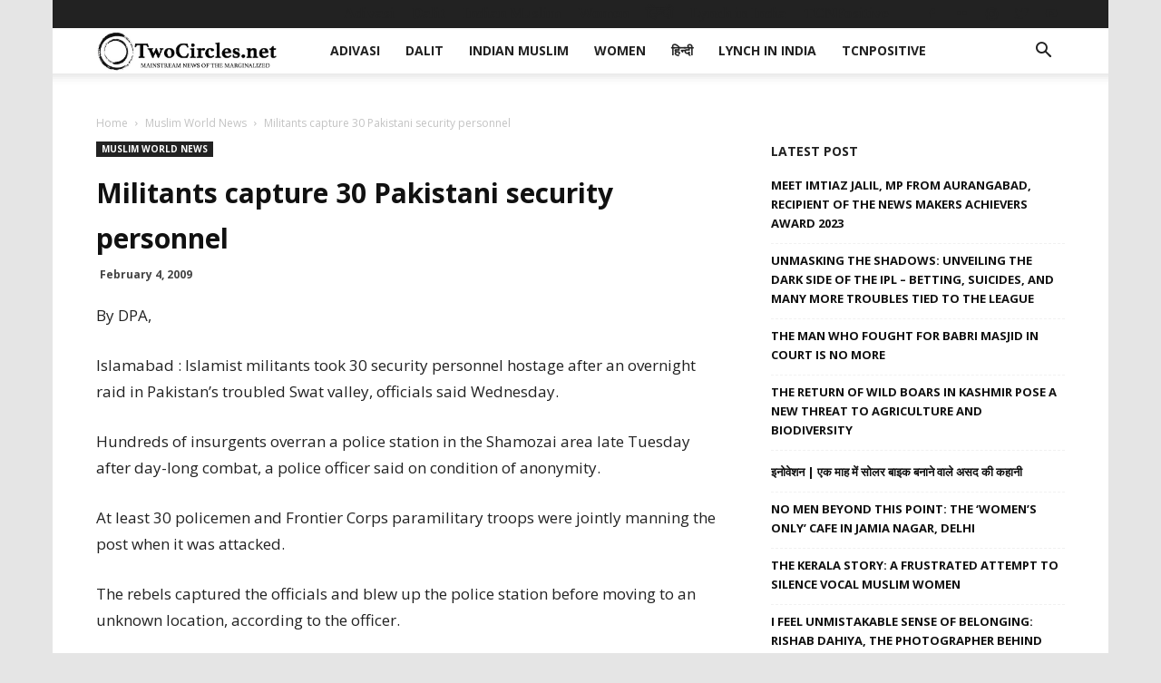

--- FILE ---
content_type: text/html; charset=UTF-8
request_url: https://twocircles.net/wp-admin/admin-ajax.php?td_theme_name=Newspaper&v=9.7.2
body_size: -542
content:
{"132670":29}